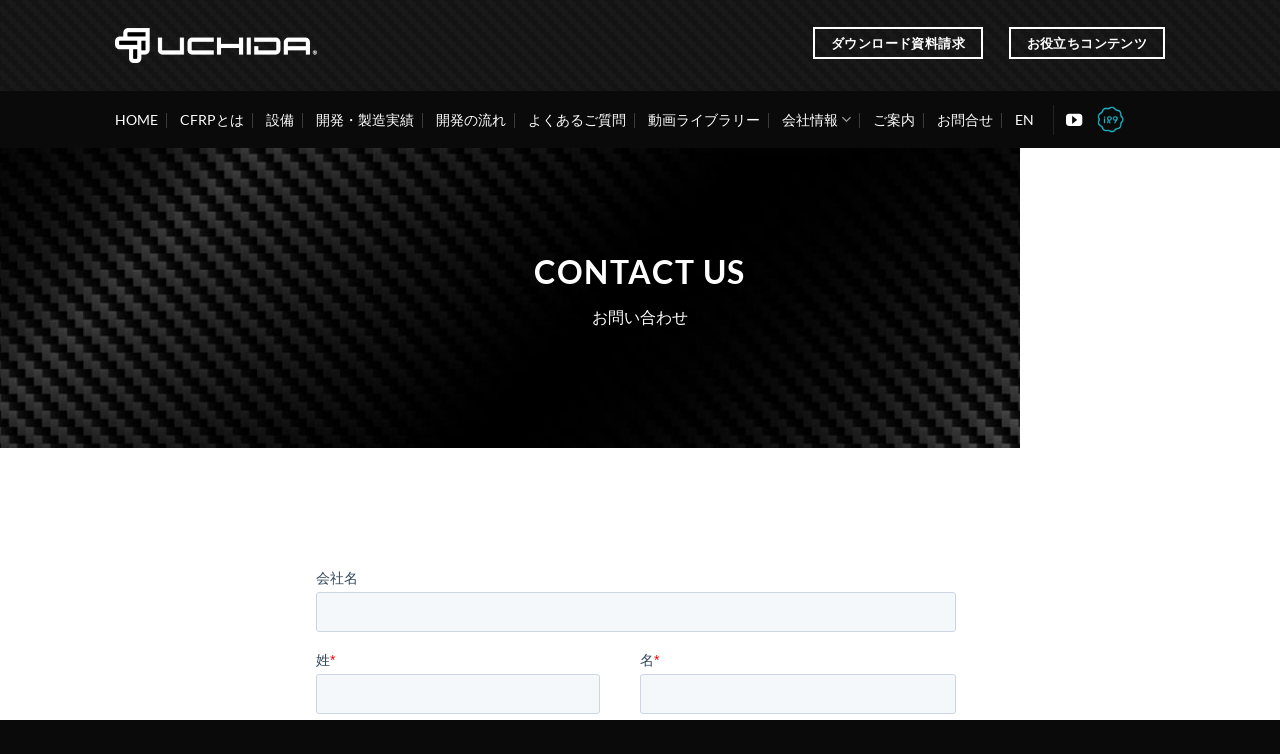

--- FILE ---
content_type: text/html; charset=UTF-8
request_url: https://uchida-k.co.jp/contact/
body_size: 16071
content:
<!DOCTYPE html>
<html dir="ltr" lang="ja" prefix="og: https://ogp.me/ns#" class="loading-site no-js">
<head>
	<meta charset="UTF-8" />
	<link rel="profile" href="http://gmpg.org/xfn/11" />
	<link rel="pingback" href="https://uchida-k.co.jp/wp/jp/xmlrpc.php" />

	<script>(function(html){html.className = html.className.replace(/\bno-js\b/,'js')})(document.documentElement);</script>
<title>お問合せ | 株式会社UCHIDA</title>
	<style>img:is([sizes="auto" i], [sizes^="auto," i]) { contain-intrinsic-size: 3000px 1500px }</style>
	
		<!-- All in One SEO 4.9.3 - aioseo.com -->
	<meta name="robots" content="max-image-preview:large" />
	<meta name="google-site-verification" content="gyawPto8Bc4obP47AEBF5clUIN8dqfVejIWQkmlgCNo" />
	<link rel="canonical" href="https://uchida-k.co.jp/contact/" />
	<meta name="generator" content="All in One SEO (AIOSEO) 4.9.3" />
		<meta property="og:locale" content="ja_JP" />
		<meta property="og:site_name" content="株式会社UCHIDA" />
		<meta property="og:type" content="article" />
		<meta property="og:title" content="お問合せ | 株式会社UCHIDA" />
		<meta property="og:url" content="https://uchida-k.co.jp/contact/" />
		<meta property="og:image" content="https://uchida-k.co.jp/wp/jp/wp-content/themes/uchida2018/images/logo_ogp.png" />
		<meta property="og:image:secure_url" content="https://uchida-k.co.jp/wp/jp/wp-content/themes/uchida2018/images/logo_ogp.png" />
		<meta property="article:published_time" content="2023-06-20T04:36:41+00:00" />
		<meta property="article:modified_time" content="2023-10-01T00:10:31+00:00" />
		<meta name="twitter:card" content="summary" />
		<meta name="twitter:title" content="お問合せ | 株式会社UCHIDA" />
		<meta name="twitter:image" content="https://uchida-k.co.jp/wp/jp/wp-content/themes/uchida2018/images/logo_ogp.png" />
		<script type="application/ld+json" class="aioseo-schema">
			{"@context":"https:\/\/schema.org","@graph":[{"@type":"BreadcrumbList","@id":"https:\/\/uchida-k.co.jp\/contact\/#breadcrumblist","itemListElement":[{"@type":"ListItem","@id":"https:\/\/uchida-k.co.jp#listItem","position":1,"name":"\u30db\u30fc\u30e0","item":"https:\/\/uchida-k.co.jp","nextItem":{"@type":"ListItem","@id":"https:\/\/uchida-k.co.jp\/contact\/#listItem","name":"\u304a\u554f\u5408\u305b"}},{"@type":"ListItem","@id":"https:\/\/uchida-k.co.jp\/contact\/#listItem","position":2,"name":"\u304a\u554f\u5408\u305b","previousItem":{"@type":"ListItem","@id":"https:\/\/uchida-k.co.jp#listItem","name":"\u30db\u30fc\u30e0"}}]},{"@type":"Organization","@id":"https:\/\/uchida-k.co.jp\/#organization","name":"\u682a\u5f0f\u4f1a\u793eUCHIDA","description":"CFRP\u306e\u30b3\u30f3\u30dd\u30b8\u30c3\u30c8\u306e\u8a66\u4f5c\u54c1\u958b\u767a\u306a\u3089UCHIDA","url":"https:\/\/uchida-k.co.jp\/"},{"@type":"WebPage","@id":"https:\/\/uchida-k.co.jp\/contact\/#webpage","url":"https:\/\/uchida-k.co.jp\/contact\/","name":"\u304a\u554f\u5408\u305b | \u682a\u5f0f\u4f1a\u793eUCHIDA","inLanguage":"ja","isPartOf":{"@id":"https:\/\/uchida-k.co.jp\/#website"},"breadcrumb":{"@id":"https:\/\/uchida-k.co.jp\/contact\/#breadcrumblist"},"datePublished":"2023-06-20T13:36:41+09:00","dateModified":"2023-10-01T09:10:31+09:00"},{"@type":"WebSite","@id":"https:\/\/uchida-k.co.jp\/#website","url":"https:\/\/uchida-k.co.jp\/","name":"\u682a\u5f0f\u4f1a\u793eUCHIDA","description":"CFRP\u306e\u30b3\u30f3\u30dd\u30b8\u30c3\u30c8\u306e\u8a66\u4f5c\u54c1\u958b\u767a\u306a\u3089UCHIDA","inLanguage":"ja","publisher":{"@id":"https:\/\/uchida-k.co.jp\/#organization"}}]}
		</script>
		<!-- All in One SEO -->

<meta name="viewport" content="width=device-width, initial-scale=1" /><link rel='dns-prefetch' href='//js.hs-scripts.com' />
<link rel='prefetch' href='https://uchida-k.co.jp/wp/jp/wp-content/themes/flatsome/assets/js/flatsome.js?ver=e1ad26bd5672989785e1' />
<link rel='prefetch' href='https://uchida-k.co.jp/wp/jp/wp-content/themes/flatsome/assets/js/chunk.slider.js?ver=3.19.12' />
<link rel='prefetch' href='https://uchida-k.co.jp/wp/jp/wp-content/themes/flatsome/assets/js/chunk.popups.js?ver=3.19.12' />
<link rel='prefetch' href='https://uchida-k.co.jp/wp/jp/wp-content/themes/flatsome/assets/js/chunk.tooltips.js?ver=3.19.12' />
<link rel="alternate" type="application/rss+xml" title="株式会社UCHIDA &raquo; フィード" href="https://uchida-k.co.jp/feed/" />
<link rel="alternate" type="application/rss+xml" title="株式会社UCHIDA &raquo; コメントフィード" href="https://uchida-k.co.jp/comments/feed/" />
		<!-- This site uses the Google Analytics by MonsterInsights plugin v9.11.1 - Using Analytics tracking - https://www.monsterinsights.com/ -->
							<script src="//www.googletagmanager.com/gtag/js?id=G-F6EQ6LS7B1"  data-cfasync="false" data-wpfc-render="false" type="text/javascript" async></script>
			<script data-cfasync="false" data-wpfc-render="false" type="text/javascript">
				var mi_version = '9.11.1';
				var mi_track_user = true;
				var mi_no_track_reason = '';
								var MonsterInsightsDefaultLocations = {"page_location":"https:\/\/uchida-k.co.jp\/contact\/"};
								if ( typeof MonsterInsightsPrivacyGuardFilter === 'function' ) {
					var MonsterInsightsLocations = (typeof MonsterInsightsExcludeQuery === 'object') ? MonsterInsightsPrivacyGuardFilter( MonsterInsightsExcludeQuery ) : MonsterInsightsPrivacyGuardFilter( MonsterInsightsDefaultLocations );
				} else {
					var MonsterInsightsLocations = (typeof MonsterInsightsExcludeQuery === 'object') ? MonsterInsightsExcludeQuery : MonsterInsightsDefaultLocations;
				}

								var disableStrs = [
										'ga-disable-G-F6EQ6LS7B1',
									];

				/* Function to detect opted out users */
				function __gtagTrackerIsOptedOut() {
					for (var index = 0; index < disableStrs.length; index++) {
						if (document.cookie.indexOf(disableStrs[index] + '=true') > -1) {
							return true;
						}
					}

					return false;
				}

				/* Disable tracking if the opt-out cookie exists. */
				if (__gtagTrackerIsOptedOut()) {
					for (var index = 0; index < disableStrs.length; index++) {
						window[disableStrs[index]] = true;
					}
				}

				/* Opt-out function */
				function __gtagTrackerOptout() {
					for (var index = 0; index < disableStrs.length; index++) {
						document.cookie = disableStrs[index] + '=true; expires=Thu, 31 Dec 2099 23:59:59 UTC; path=/';
						window[disableStrs[index]] = true;
					}
				}

				if ('undefined' === typeof gaOptout) {
					function gaOptout() {
						__gtagTrackerOptout();
					}
				}
								window.dataLayer = window.dataLayer || [];

				window.MonsterInsightsDualTracker = {
					helpers: {},
					trackers: {},
				};
				if (mi_track_user) {
					function __gtagDataLayer() {
						dataLayer.push(arguments);
					}

					function __gtagTracker(type, name, parameters) {
						if (!parameters) {
							parameters = {};
						}

						if (parameters.send_to) {
							__gtagDataLayer.apply(null, arguments);
							return;
						}

						if (type === 'event') {
														parameters.send_to = monsterinsights_frontend.v4_id;
							var hookName = name;
							if (typeof parameters['event_category'] !== 'undefined') {
								hookName = parameters['event_category'] + ':' + name;
							}

							if (typeof MonsterInsightsDualTracker.trackers[hookName] !== 'undefined') {
								MonsterInsightsDualTracker.trackers[hookName](parameters);
							} else {
								__gtagDataLayer('event', name, parameters);
							}
							
						} else {
							__gtagDataLayer.apply(null, arguments);
						}
					}

					__gtagTracker('js', new Date());
					__gtagTracker('set', {
						'developer_id.dZGIzZG': true,
											});
					if ( MonsterInsightsLocations.page_location ) {
						__gtagTracker('set', MonsterInsightsLocations);
					}
										__gtagTracker('config', 'G-F6EQ6LS7B1', {"forceSSL":"true","link_attribution":"true"} );
										window.gtag = __gtagTracker;										(function () {
						/* https://developers.google.com/analytics/devguides/collection/analyticsjs/ */
						/* ga and __gaTracker compatibility shim. */
						var noopfn = function () {
							return null;
						};
						var newtracker = function () {
							return new Tracker();
						};
						var Tracker = function () {
							return null;
						};
						var p = Tracker.prototype;
						p.get = noopfn;
						p.set = noopfn;
						p.send = function () {
							var args = Array.prototype.slice.call(arguments);
							args.unshift('send');
							__gaTracker.apply(null, args);
						};
						var __gaTracker = function () {
							var len = arguments.length;
							if (len === 0) {
								return;
							}
							var f = arguments[len - 1];
							if (typeof f !== 'object' || f === null || typeof f.hitCallback !== 'function') {
								if ('send' === arguments[0]) {
									var hitConverted, hitObject = false, action;
									if ('event' === arguments[1]) {
										if ('undefined' !== typeof arguments[3]) {
											hitObject = {
												'eventAction': arguments[3],
												'eventCategory': arguments[2],
												'eventLabel': arguments[4],
												'value': arguments[5] ? arguments[5] : 1,
											}
										}
									}
									if ('pageview' === arguments[1]) {
										if ('undefined' !== typeof arguments[2]) {
											hitObject = {
												'eventAction': 'page_view',
												'page_path': arguments[2],
											}
										}
									}
									if (typeof arguments[2] === 'object') {
										hitObject = arguments[2];
									}
									if (typeof arguments[5] === 'object') {
										Object.assign(hitObject, arguments[5]);
									}
									if ('undefined' !== typeof arguments[1].hitType) {
										hitObject = arguments[1];
										if ('pageview' === hitObject.hitType) {
											hitObject.eventAction = 'page_view';
										}
									}
									if (hitObject) {
										action = 'timing' === arguments[1].hitType ? 'timing_complete' : hitObject.eventAction;
										hitConverted = mapArgs(hitObject);
										__gtagTracker('event', action, hitConverted);
									}
								}
								return;
							}

							function mapArgs(args) {
								var arg, hit = {};
								var gaMap = {
									'eventCategory': 'event_category',
									'eventAction': 'event_action',
									'eventLabel': 'event_label',
									'eventValue': 'event_value',
									'nonInteraction': 'non_interaction',
									'timingCategory': 'event_category',
									'timingVar': 'name',
									'timingValue': 'value',
									'timingLabel': 'event_label',
									'page': 'page_path',
									'location': 'page_location',
									'title': 'page_title',
									'referrer' : 'page_referrer',
								};
								for (arg in args) {
																		if (!(!args.hasOwnProperty(arg) || !gaMap.hasOwnProperty(arg))) {
										hit[gaMap[arg]] = args[arg];
									} else {
										hit[arg] = args[arg];
									}
								}
								return hit;
							}

							try {
								f.hitCallback();
							} catch (ex) {
							}
						};
						__gaTracker.create = newtracker;
						__gaTracker.getByName = newtracker;
						__gaTracker.getAll = function () {
							return [];
						};
						__gaTracker.remove = noopfn;
						__gaTracker.loaded = true;
						window['__gaTracker'] = __gaTracker;
					})();
									} else {
										console.log("");
					(function () {
						function __gtagTracker() {
							return null;
						}

						window['__gtagTracker'] = __gtagTracker;
						window['gtag'] = __gtagTracker;
					})();
									}
			</script>
							<!-- / Google Analytics by MonsterInsights -->
		<script type="text/javascript">
/* <![CDATA[ */
window._wpemojiSettings = {"baseUrl":"https:\/\/s.w.org\/images\/core\/emoji\/16.0.1\/72x72\/","ext":".png","svgUrl":"https:\/\/s.w.org\/images\/core\/emoji\/16.0.1\/svg\/","svgExt":".svg","source":{"concatemoji":"https:\/\/uchida-k.co.jp\/wp\/jp\/wp-includes\/js\/wp-emoji-release.min.js?ver=6.8.3"}};
/*! This file is auto-generated */
!function(s,n){var o,i,e;function c(e){try{var t={supportTests:e,timestamp:(new Date).valueOf()};sessionStorage.setItem(o,JSON.stringify(t))}catch(e){}}function p(e,t,n){e.clearRect(0,0,e.canvas.width,e.canvas.height),e.fillText(t,0,0);var t=new Uint32Array(e.getImageData(0,0,e.canvas.width,e.canvas.height).data),a=(e.clearRect(0,0,e.canvas.width,e.canvas.height),e.fillText(n,0,0),new Uint32Array(e.getImageData(0,0,e.canvas.width,e.canvas.height).data));return t.every(function(e,t){return e===a[t]})}function u(e,t){e.clearRect(0,0,e.canvas.width,e.canvas.height),e.fillText(t,0,0);for(var n=e.getImageData(16,16,1,1),a=0;a<n.data.length;a++)if(0!==n.data[a])return!1;return!0}function f(e,t,n,a){switch(t){case"flag":return n(e,"\ud83c\udff3\ufe0f\u200d\u26a7\ufe0f","\ud83c\udff3\ufe0f\u200b\u26a7\ufe0f")?!1:!n(e,"\ud83c\udde8\ud83c\uddf6","\ud83c\udde8\u200b\ud83c\uddf6")&&!n(e,"\ud83c\udff4\udb40\udc67\udb40\udc62\udb40\udc65\udb40\udc6e\udb40\udc67\udb40\udc7f","\ud83c\udff4\u200b\udb40\udc67\u200b\udb40\udc62\u200b\udb40\udc65\u200b\udb40\udc6e\u200b\udb40\udc67\u200b\udb40\udc7f");case"emoji":return!a(e,"\ud83e\udedf")}return!1}function g(e,t,n,a){var r="undefined"!=typeof WorkerGlobalScope&&self instanceof WorkerGlobalScope?new OffscreenCanvas(300,150):s.createElement("canvas"),o=r.getContext("2d",{willReadFrequently:!0}),i=(o.textBaseline="top",o.font="600 32px Arial",{});return e.forEach(function(e){i[e]=t(o,e,n,a)}),i}function t(e){var t=s.createElement("script");t.src=e,t.defer=!0,s.head.appendChild(t)}"undefined"!=typeof Promise&&(o="wpEmojiSettingsSupports",i=["flag","emoji"],n.supports={everything:!0,everythingExceptFlag:!0},e=new Promise(function(e){s.addEventListener("DOMContentLoaded",e,{once:!0})}),new Promise(function(t){var n=function(){try{var e=JSON.parse(sessionStorage.getItem(o));if("object"==typeof e&&"number"==typeof e.timestamp&&(new Date).valueOf()<e.timestamp+604800&&"object"==typeof e.supportTests)return e.supportTests}catch(e){}return null}();if(!n){if("undefined"!=typeof Worker&&"undefined"!=typeof OffscreenCanvas&&"undefined"!=typeof URL&&URL.createObjectURL&&"undefined"!=typeof Blob)try{var e="postMessage("+g.toString()+"("+[JSON.stringify(i),f.toString(),p.toString(),u.toString()].join(",")+"));",a=new Blob([e],{type:"text/javascript"}),r=new Worker(URL.createObjectURL(a),{name:"wpTestEmojiSupports"});return void(r.onmessage=function(e){c(n=e.data),r.terminate(),t(n)})}catch(e){}c(n=g(i,f,p,u))}t(n)}).then(function(e){for(var t in e)n.supports[t]=e[t],n.supports.everything=n.supports.everything&&n.supports[t],"flag"!==t&&(n.supports.everythingExceptFlag=n.supports.everythingExceptFlag&&n.supports[t]);n.supports.everythingExceptFlag=n.supports.everythingExceptFlag&&!n.supports.flag,n.DOMReady=!1,n.readyCallback=function(){n.DOMReady=!0}}).then(function(){return e}).then(function(){var e;n.supports.everything||(n.readyCallback(),(e=n.source||{}).concatemoji?t(e.concatemoji):e.wpemoji&&e.twemoji&&(t(e.twemoji),t(e.wpemoji)))}))}((window,document),window._wpemojiSettings);
/* ]]> */
</script>
<style id='wp-emoji-styles-inline-css' type='text/css'>

	img.wp-smiley, img.emoji {
		display: inline !important;
		border: none !important;
		box-shadow: none !important;
		height: 1em !important;
		width: 1em !important;
		margin: 0 0.07em !important;
		vertical-align: -0.1em !important;
		background: none !important;
		padding: 0 !important;
	}
</style>
<style id='wp-block-library-inline-css' type='text/css'>
:root{--wp-admin-theme-color:#007cba;--wp-admin-theme-color--rgb:0,124,186;--wp-admin-theme-color-darker-10:#006ba1;--wp-admin-theme-color-darker-10--rgb:0,107,161;--wp-admin-theme-color-darker-20:#005a87;--wp-admin-theme-color-darker-20--rgb:0,90,135;--wp-admin-border-width-focus:2px;--wp-block-synced-color:#7a00df;--wp-block-synced-color--rgb:122,0,223;--wp-bound-block-color:var(--wp-block-synced-color)}@media (min-resolution:192dpi){:root{--wp-admin-border-width-focus:1.5px}}.wp-element-button{cursor:pointer}:root{--wp--preset--font-size--normal:16px;--wp--preset--font-size--huge:42px}:root .has-very-light-gray-background-color{background-color:#eee}:root .has-very-dark-gray-background-color{background-color:#313131}:root .has-very-light-gray-color{color:#eee}:root .has-very-dark-gray-color{color:#313131}:root .has-vivid-green-cyan-to-vivid-cyan-blue-gradient-background{background:linear-gradient(135deg,#00d084,#0693e3)}:root .has-purple-crush-gradient-background{background:linear-gradient(135deg,#34e2e4,#4721fb 50%,#ab1dfe)}:root .has-hazy-dawn-gradient-background{background:linear-gradient(135deg,#faaca8,#dad0ec)}:root .has-subdued-olive-gradient-background{background:linear-gradient(135deg,#fafae1,#67a671)}:root .has-atomic-cream-gradient-background{background:linear-gradient(135deg,#fdd79a,#004a59)}:root .has-nightshade-gradient-background{background:linear-gradient(135deg,#330968,#31cdcf)}:root .has-midnight-gradient-background{background:linear-gradient(135deg,#020381,#2874fc)}.has-regular-font-size{font-size:1em}.has-larger-font-size{font-size:2.625em}.has-normal-font-size{font-size:var(--wp--preset--font-size--normal)}.has-huge-font-size{font-size:var(--wp--preset--font-size--huge)}.has-text-align-center{text-align:center}.has-text-align-left{text-align:left}.has-text-align-right{text-align:right}#end-resizable-editor-section{display:none}.aligncenter{clear:both}.items-justified-left{justify-content:flex-start}.items-justified-center{justify-content:center}.items-justified-right{justify-content:flex-end}.items-justified-space-between{justify-content:space-between}.screen-reader-text{border:0;clip-path:inset(50%);height:1px;margin:-1px;overflow:hidden;padding:0;position:absolute;width:1px;word-wrap:normal!important}.screen-reader-text:focus{background-color:#ddd;clip-path:none;color:#444;display:block;font-size:1em;height:auto;left:5px;line-height:normal;padding:15px 23px 14px;text-decoration:none;top:5px;width:auto;z-index:100000}html :where(.has-border-color){border-style:solid}html :where([style*=border-top-color]){border-top-style:solid}html :where([style*=border-right-color]){border-right-style:solid}html :where([style*=border-bottom-color]){border-bottom-style:solid}html :where([style*=border-left-color]){border-left-style:solid}html :where([style*=border-width]){border-style:solid}html :where([style*=border-top-width]){border-top-style:solid}html :where([style*=border-right-width]){border-right-style:solid}html :where([style*=border-bottom-width]){border-bottom-style:solid}html :where([style*=border-left-width]){border-left-style:solid}html :where(img[class*=wp-image-]){height:auto;max-width:100%}:where(figure){margin:0 0 1em}html :where(.is-position-sticky){--wp-admin--admin-bar--position-offset:var(--wp-admin--admin-bar--height,0px)}@media screen and (max-width:600px){html :where(.is-position-sticky){--wp-admin--admin-bar--position-offset:0px}}
</style>
<link rel='stylesheet' id='flatsome-main-css' href='https://uchida-k.co.jp/wp/jp/wp-content/themes/flatsome/assets/css/flatsome.css?ver=3.19.12' type='text/css' media='all' />
<style id='flatsome-main-inline-css' type='text/css'>
@font-face {
				font-family: "fl-icons";
				font-display: block;
				src: url(https://uchida-k.co.jp/wp/jp/wp-content/themes/flatsome/assets/css/icons/fl-icons.eot?v=3.19.12);
				src:
					url(https://uchida-k.co.jp/wp/jp/wp-content/themes/flatsome/assets/css/icons/fl-icons.eot#iefix?v=3.19.12) format("embedded-opentype"),
					url(https://uchida-k.co.jp/wp/jp/wp-content/themes/flatsome/assets/css/icons/fl-icons.woff2?v=3.19.12) format("woff2"),
					url(https://uchida-k.co.jp/wp/jp/wp-content/themes/flatsome/assets/css/icons/fl-icons.ttf?v=3.19.12) format("truetype"),
					url(https://uchida-k.co.jp/wp/jp/wp-content/themes/flatsome/assets/css/icons/fl-icons.woff?v=3.19.12) format("woff"),
					url(https://uchida-k.co.jp/wp/jp/wp-content/themes/flatsome/assets/css/icons/fl-icons.svg?v=3.19.12#fl-icons) format("svg");
			}
</style>
<link rel='stylesheet' id='flatsome-style-css' href='https://uchida-k.co.jp/wp/jp/wp-content/themes/flatsome-child/style.css?ver=3.0' type='text/css' media='all' />
<script type="text/javascript" src="https://uchida-k.co.jp/wp/jp/wp-includes/js/jquery/jquery.min.js?ver=3.7.1" id="jquery-core-js"></script>
<script type="text/javascript" src="https://uchida-k.co.jp/wp/jp/wp-includes/js/jquery/jquery-migrate.min.js?ver=3.4.1" id="jquery-migrate-js"></script>
<script type="text/javascript" src="https://uchida-k.co.jp/wp/jp/wp-content/plugins/google-analytics-for-wordpress/assets/js/frontend-gtag.min.js?ver=9.11.1" id="monsterinsights-frontend-script-js" async="async" data-wp-strategy="async"></script>
<script data-cfasync="false" data-wpfc-render="false" type="text/javascript" id='monsterinsights-frontend-script-js-extra'>/* <![CDATA[ */
var monsterinsights_frontend = {"js_events_tracking":"true","download_extensions":"doc,pdf,ppt,zip,xls,docx,pptx,xlsx","inbound_paths":"[{\"path\":\"\\\/go\\\/\",\"label\":\"affiliate\"},{\"path\":\"\\\/recommend\\\/\",\"label\":\"affiliate\"}]","home_url":"https:\/\/uchida-k.co.jp","hash_tracking":"false","v4_id":"G-F6EQ6LS7B1"};/* ]]> */
</script>
<link rel="https://api.w.org/" href="https://uchida-k.co.jp/wp-json/" /><link rel="alternate" title="JSON" type="application/json" href="https://uchida-k.co.jp/wp-json/wp/v2/pages/4241" /><link rel="EditURI" type="application/rsd+xml" title="RSD" href="https://uchida-k.co.jp/wp/jp/xmlrpc.php?rsd" />
<meta name="generator" content="WordPress 6.8.3" />
<link rel='shortlink' href='https://uchida-k.co.jp/?p=4241' />
<link rel="alternate" title="oEmbed (JSON)" type="application/json+oembed" href="https://uchida-k.co.jp/wp-json/oembed/1.0/embed?url=https%3A%2F%2Fuchida-k.co.jp%2Fcontact%2F" />
<link rel="alternate" title="oEmbed (XML)" type="text/xml+oembed" href="https://uchida-k.co.jp/wp-json/oembed/1.0/embed?url=https%3A%2F%2Fuchida-k.co.jp%2Fcontact%2F&#038;format=xml" />
			<!-- DO NOT COPY THIS SNIPPET! Start of Page Analytics Tracking for HubSpot WordPress plugin v11.3.37-->
			<script class="hsq-set-content-id" data-content-id="standard-page">
				var _hsq = _hsq || [];
				_hsq.push(["setContentType", "standard-page"]);
			</script>
			<!-- DO NOT COPY THIS SNIPPET! End of Page Analytics Tracking for HubSpot WordPress plugin -->
				<style type="text/css">
		/*<!-- rtoc -->*/
		.rtoc-mokuji-content {
			background-color: #ffffff;
		}

		.rtoc-mokuji-content.frame1 {
			border: 1px solid #555555;
		}

		.rtoc-mokuji-content #rtoc-mokuji-title {
			color: #333333;
		}

		.rtoc-mokuji-content .rtoc-mokuji li>a {
			color: #333333;
		}

		.rtoc-mokuji-content .mokuji_ul.level-1>.rtoc-item::before {
			background-color: #333333 !important;
		}

		.rtoc-mokuji-content .mokuji_ul.level-2>.rtoc-item::before {
			background-color: #bfbfbf !important;
		}

		.rtoc-mokuji-content.frame2::before,
		.rtoc-mokuji-content.frame3,
		.rtoc-mokuji-content.frame4,
		.rtoc-mokuji-content.frame5 {
			border-color: #555555 !important;
		}

		.rtoc-mokuji-content.frame5::before,
		.rtoc-mokuji-content.frame5::after {
			background-color: #555555;
		}

		.widget_block #rtoc-mokuji-widget-wrapper .rtoc-mokuji.level-1 .rtoc-item.rtoc-current:after,
		.widget #rtoc-mokuji-widget-wrapper .rtoc-mokuji.level-1 .rtoc-item.rtoc-current:after,
		#scrollad #rtoc-mokuji-widget-wrapper .rtoc-mokuji.level-1 .rtoc-item.rtoc-current:after,
		#sideBarTracking #rtoc-mokuji-widget-wrapper .rtoc-mokuji.level-1 .rtoc-item.rtoc-current:after {
			background-color: #333333 !important;
		}

		.cls-1,
		.cls-2 {
			stroke: #555555;
		}

		.rtoc-mokuji-content .decimal_ol.level-2>.rtoc-item::before,
		.rtoc-mokuji-content .mokuji_ol.level-2>.rtoc-item::before,
		.rtoc-mokuji-content .decimal_ol.level-2>.rtoc-item::after,
		.rtoc-mokuji-content .decimal_ol.level-2>.rtoc-item::after {
			color: #bfbfbf;
			background-color: #bfbfbf;
		}

		.rtoc-mokuji-content .rtoc-mokuji.level-1>.rtoc-item::before {
			color: #333333;
		}

		.rtoc-mokuji-content .decimal_ol>.rtoc-item::after {
			background-color: #333333;
		}

		.rtoc-mokuji-content .decimal_ol>.rtoc-item::before {
			color: #333333;
		}

		/*rtoc_return*/
		#rtoc_return a::before {
			background-image: url(https://uchida-k.co.jp/wp/jp/wp-content/plugins/rich-table-of-content/include/../img/rtoc_return.png);
		}

		#rtoc_return a {
			background-color: #333333 !important;
		}

		/* アクセントポイント */
		.rtoc-mokuji-content .level-1>.rtoc-item #rtocAC.accent-point::after {
			background-color: #333333;
		}

		.rtoc-mokuji-content .level-2>.rtoc-item #rtocAC.accent-point::after {
			background-color: #bfbfbf;
		}
		.rtoc-mokuji-content.frame6,
		.rtoc-mokuji-content.frame7::before,
		.rtoc-mokuji-content.frame8::before {
			border-color: #555555;
		}

		.rtoc-mokuji-content.frame6 #rtoc-mokuji-title,
		.rtoc-mokuji-content.frame7 #rtoc-mokuji-title::after {
			background-color: #555555;
		}

		#rtoc-mokuji-wrapper.rtoc-mokuji-content.rtoc_h2_timeline .mokuji_ol.level-1>.rtoc-item::after,
		#rtoc-mokuji-wrapper.rtoc-mokuji-content.rtoc_h2_timeline .level-1.decimal_ol>.rtoc-item::after,
		#rtoc-mokuji-wrapper.rtoc-mokuji-content.rtoc_h3_timeline .mokuji_ol.level-2>.rtoc-item::after,
		#rtoc-mokuji-wrapper.rtoc-mokuji-content.rtoc_h3_timeline .mokuji_ol.level-2>.rtoc-item::after,
		.rtoc-mokuji-content.frame7 #rtoc-mokuji-title span::after {
			background-color: #333333;
		}

		.widget #rtoc-mokuji-wrapper.rtoc-mokuji-content.frame6 #rtoc-mokuji-title {
			color: #333333;
			background-color: #ffffff;
		}
	</style>
	<style id="custom-css" type="text/css">:root {--primary-color: #0a0a0a;--fs-color-primary: #0a0a0a;--fs-color-secondary: #e5e5e5;--fs-color-success: #7a9c59;--fs-color-alert: #ffffff;--fs-experimental-link-color: #334862;--fs-experimental-link-color-hover: #111;}.tooltipster-base {--tooltip-color: #fff;--tooltip-bg-color: #000;}.off-canvas-right .mfp-content, .off-canvas-left .mfp-content {--drawer-width: 300px;}.header-main{height: 91px}#logo img{max-height: 91px}#logo{width:202px;}.header-bottom{min-height: 20px}.header-top{min-height: 20px}.transparent .header-main{height: 30px}.transparent #logo img{max-height: 30px}.has-transparent + .page-title:first-of-type,.has-transparent + #main > .page-title,.has-transparent + #main > div > .page-title,.has-transparent + #main .page-header-wrapper:first-of-type .page-title{padding-top: 80px;}.header.show-on-scroll,.stuck .header-main{height:70px!important}.stuck #logo img{max-height: 70px!important}.header-bg-color {background-color: rgba(0,0,0,0.9)}.header-bg-image {background-image: url('https://uchida-k.co.jp/wp/jp/wp-content/uploads/2023/05/contbg-1.png');}.header-bg-image {background-repeat: repeat;}.header-bottom {background-color: #0a0a0a}.top-bar-nav > li > a{line-height: 16px }.header-main .nav > li > a{line-height: 80px }.stuck .header-main .nav > li > a{line-height: 50px }.header-bottom-nav > li > a{line-height: 37px }@media (max-width: 549px) {.header-main{height: 70px}#logo img{max-height: 70px}}.main-menu-overlay{background-color: #0a0a0a}.nav-dropdown{font-size:106%}.nav-dropdown-has-arrow li.has-dropdown:after{border-bottom-color: #232323;}.nav .nav-dropdown{background-color: #232323}.header-top{background-color:rgba(94,94,94,0.42)!important;}body{color: #0a0a0a}body{font-family: Lato, sans-serif;}body {font-weight: 400;font-style: normal;}.nav > li > a {font-family: Lato, sans-serif;}.mobile-sidebar-levels-2 .nav > li > ul > li > a {font-family: Lato, sans-serif;}.nav > li > a,.mobile-sidebar-levels-2 .nav > li > ul > li > a {font-weight: 700;font-style: normal;}h1,h2,h3,h4,h5,h6,.heading-font, .off-canvas-center .nav-sidebar.nav-vertical > li > a{font-family: Lato, sans-serif;}h1,h2,h3,h4,h5,h6,.heading-font,.banner h1,.banner h2 {font-weight: 700;font-style: normal;}.alt-font{font-family: "Dancing Script", sans-serif;}.alt-font {font-weight: 400!important;font-style: normal!important;}.breadcrumbs{text-transform: none;}button,.button{text-transform: none;}.nav > li > a, .links > li > a{text-transform: none;}.section-title span{text-transform: none;}h3.widget-title,span.widget-title{text-transform: none;}.header:not(.transparent) .header-bottom-nav.nav > li > a:hover,.header:not(.transparent) .header-bottom-nav.nav > li.active > a,.header:not(.transparent) .header-bottom-nav.nav > li.current > a,.header:not(.transparent) .header-bottom-nav.nav > li > a.active,.header:not(.transparent) .header-bottom-nav.nav > li > a.current{color: rgba(255,255,255,0.83);}.header-bottom-nav.nav-line-bottom > li > a:before,.header-bottom-nav.nav-line-grow > li > a:before,.header-bottom-nav.nav-line > li > a:before,.header-bottom-nav.nav-box > li > a:hover,.header-bottom-nav.nav-box > li.active > a,.header-bottom-nav.nav-pills > li > a:hover,.header-bottom-nav.nav-pills > li.active > a{color:#FFF!important;background-color: rgba(255,255,255,0.83);}.footer-1{background-image: url('https://uchida-k.co.jp/wp/jp/wp-content/uploads/2023/05/contbg-1.png');}.footer-2{background-image: url('https://uchida-k.co.jp/wp/jp/wp-content/uploads/2023/05/contbg-1.png');}.footer-1{background-color: #2d2d2d}.footer-2{background-color: #232323}.absolute-footer, html{background-color: #0a0a0a}.nav-vertical-fly-out > li + li {border-top-width: 1px; border-top-style: solid;}/* Custom CSS */body {color: #0a0a0a;　font-family: "游ゴシック体", YuGothic, "游ゴシック", "Yu Gothic";font-weight: 400;font-style: normal;}h1, h2, h3, h4, h5, h6, .heading-font, .off-canvas-center .nav-sidebar.nav-vertical > li > a {color: #0a0a0a;　font-family: "游ゴシック体", YuGothic, "游ゴシック", "Yu Gothic";font-weight: 400;font-style: normal;}.nav > li > a {font-weight: 500;　font-family: "游ゴシック体", YuGothic, "游ゴシック", "Yu Gothic";color: white;font-style: normal;}.nav-top-link {color: white !important;}.flex-col .button, .flex-col button, .flex-col input {margin-bottom: 5px;}.header-button-1 .header-button a {border-color: #fff;color: #000;}.header-button-1 .header-button a:hover {border-color: #fff;color: #000;}.header-button-1 .header-button a:hover span {color: #000;}.text.ts h3 {font-family: serif;}table {width: 100%;border-collapse: collapse;border: none;}table td {border: none;}tr {height: 100px; /* 行の高さを100pxに設定 */}table tr:first-child td {border-top: none;}table tr:last-child td {border-bottom: none;}table tr td:first-child {border-left: none;}table tr td:last-child {border-right: none;}table tr:first-child td,table tr:last-child td,table tr td:first-child,table tr td:last-child {border: none;}td:first-child {width: 30%;}td:last-child {width: 70%;}.text.tsbgw p {font-family: serif;padding: 20px;}.box-overlay.dark .box-text, .box-shade.dark .box-text {text-shadow: none;font-weight:500;}.box-text p {white-space: pre-line;}.mfp-title {font-size:14px;}@media screen and (min-width: 768px){.brsm {display: none; }}.cat-label {background-color: white; /* 背景色を白に設定 */color: black; /* 文字色を黒に設定 */padding-top: 0px; /* パディングを10ピクセルに設定 */padding-right: 10px; /* パディングを10ピクセルに設定 */padding-bottom: 15px; /* パディングを10ピクセルに設定 */padding-left: 10px; /* パディングを10ピクセルに設定 */text-transform: uppercase; /* 文字を大文字に変換 */}.dark p {color: black; /* 文字色を黒に設定 */　font-family: "游ゴシック体", YuGothic, "游ゴシック", "Yu Gothic !important";}.op-7 {opacity: 1;}p.cat-label.tag-label.is-xxsmall.op-7.uppercase {margin-bottom:15px;}.entry-content.single-page h2{font-size: 17px;padding: 0.5em;color: #494949;background: #80808014;border-left: solid 10px black;margin-bottom: 15px;font-weight: 600;line-height: 1.4;}.entry-content.single-page h3{font-size: 17px;padding-top: 0.6em;padding-bottom: 0.5em;padding-left: 0.6em;padding-lright: 0.6em;color: #010101;background: #80808014;border-bottom: solid 3px black;font-weight: 600;line-height: 1.4;margin-top: 30px;}.entry-content.single-page h4{font-size: 17px;padding-top: 0.6em;padding-bottom: 0.5em;padding-left: 0.6em;padding-lright: 0.6em;color: #010101;background: #80808014;border-bottom: solid 1px black;font-weight: 600;line-height: 1.4;margin-top: 30px;}.entry-content.single-page a{font-size: 16px !important;color: blue !important;}.entry-content.single-page p{line-height: 1.8;}.entry-content {padding-top: 0;}.entry-header-text {padding: 0;}.snd-acc {color:white;}a.plain {color: inherit;transition: color .3s,opacity .3s,transform .3s;}.accordion-title.active {color: white;font-weight:400;} /* header button1 */.header-button-1 .header-button a {border-color: #fff;color: #000;}.header-button-1 .header-button a:hover {border-color: #fff;color: #fff;}.header-button-1 .header-button a:hover span {color: #fff;}.header-button-1 .header-button a.button.plain.is-outline.is-large:hover span {color: #ffffff !important;} /* header button2 */.header-button-2 .header-button a {border-color: #fff;color: #fff;}.header-button-2 .header-button a:hover {border-color: #fff;color: #fff;}.header-button-2 .header-button a:hover span {color: #fff;}.header-button-2 .header-button a.button.plain.is-outline.is-large:hover span {color: #ffffff !important;}p.cat-label.tag-label.is-xxsmall.op-7.uppercase {margin-bottom: 15px;background: #fff;font-family: "游ゴシック体", YuGothic, "游ゴシック", "Yu Gothic !important";font-weight: 600;}.entry-content.single-page a {font-size: 16px !important;color: black !important;font-weight: 500;font-family: "游ゴシック体", YuGothic, "游ゴシック", "Yu Gothic !important";}a.button.primary.kuro {color: white !important;}.social-icons i {min-width: 1em;margin-top: 5px;}/* Custom CSS Mobile */@media (max-width: 549px){table1 {width: 100%;}td:nth-child(1) {width: 20%;}td:nth-child(2) {width: 80%;}.text.ts h3 {font-family: serif;}.snbr {display: none; }}.label-new.menu-item > a:after{content:"New";}.label-hot.menu-item > a:after{content:"Hot";}.label-sale.menu-item > a:after{content:"Sale";}.label-popular.menu-item > a:after{content:"人気";}</style><style id="kirki-inline-styles">/* latin-ext */
@font-face {
  font-family: 'Lato';
  font-style: normal;
  font-weight: 400;
  font-display: swap;
  src: url(https://uchida-k.co.jp/wp/jp/wp-content/fonts/lato/S6uyw4BMUTPHjxAwXjeu.woff2) format('woff2');
  unicode-range: U+0100-02BA, U+02BD-02C5, U+02C7-02CC, U+02CE-02D7, U+02DD-02FF, U+0304, U+0308, U+0329, U+1D00-1DBF, U+1E00-1E9F, U+1EF2-1EFF, U+2020, U+20A0-20AB, U+20AD-20C0, U+2113, U+2C60-2C7F, U+A720-A7FF;
}
/* latin */
@font-face {
  font-family: 'Lato';
  font-style: normal;
  font-weight: 400;
  font-display: swap;
  src: url(https://uchida-k.co.jp/wp/jp/wp-content/fonts/lato/S6uyw4BMUTPHjx4wXg.woff2) format('woff2');
  unicode-range: U+0000-00FF, U+0131, U+0152-0153, U+02BB-02BC, U+02C6, U+02DA, U+02DC, U+0304, U+0308, U+0329, U+2000-206F, U+20AC, U+2122, U+2191, U+2193, U+2212, U+2215, U+FEFF, U+FFFD;
}
/* latin-ext */
@font-face {
  font-family: 'Lato';
  font-style: normal;
  font-weight: 700;
  font-display: swap;
  src: url(https://uchida-k.co.jp/wp/jp/wp-content/fonts/lato/S6u9w4BMUTPHh6UVSwaPGR_p.woff2) format('woff2');
  unicode-range: U+0100-02BA, U+02BD-02C5, U+02C7-02CC, U+02CE-02D7, U+02DD-02FF, U+0304, U+0308, U+0329, U+1D00-1DBF, U+1E00-1E9F, U+1EF2-1EFF, U+2020, U+20A0-20AB, U+20AD-20C0, U+2113, U+2C60-2C7F, U+A720-A7FF;
}
/* latin */
@font-face {
  font-family: 'Lato';
  font-style: normal;
  font-weight: 700;
  font-display: swap;
  src: url(https://uchida-k.co.jp/wp/jp/wp-content/fonts/lato/S6u9w4BMUTPHh6UVSwiPGQ.woff2) format('woff2');
  unicode-range: U+0000-00FF, U+0131, U+0152-0153, U+02BB-02BC, U+02C6, U+02DA, U+02DC, U+0304, U+0308, U+0329, U+2000-206F, U+20AC, U+2122, U+2191, U+2193, U+2212, U+2215, U+FEFF, U+FFFD;
}/* vietnamese */
@font-face {
  font-family: 'Dancing Script';
  font-style: normal;
  font-weight: 400;
  font-display: swap;
  src: url(https://uchida-k.co.jp/wp/jp/wp-content/fonts/dancing-script/If2cXTr6YS-zF4S-kcSWSVi_sxjsohD9F50Ruu7BMSo3Rep8ltA.woff2) format('woff2');
  unicode-range: U+0102-0103, U+0110-0111, U+0128-0129, U+0168-0169, U+01A0-01A1, U+01AF-01B0, U+0300-0301, U+0303-0304, U+0308-0309, U+0323, U+0329, U+1EA0-1EF9, U+20AB;
}
/* latin-ext */
@font-face {
  font-family: 'Dancing Script';
  font-style: normal;
  font-weight: 400;
  font-display: swap;
  src: url(https://uchida-k.co.jp/wp/jp/wp-content/fonts/dancing-script/If2cXTr6YS-zF4S-kcSWSVi_sxjsohD9F50Ruu7BMSo3ROp8ltA.woff2) format('woff2');
  unicode-range: U+0100-02BA, U+02BD-02C5, U+02C7-02CC, U+02CE-02D7, U+02DD-02FF, U+0304, U+0308, U+0329, U+1D00-1DBF, U+1E00-1E9F, U+1EF2-1EFF, U+2020, U+20A0-20AB, U+20AD-20C0, U+2113, U+2C60-2C7F, U+A720-A7FF;
}
/* latin */
@font-face {
  font-family: 'Dancing Script';
  font-style: normal;
  font-weight: 400;
  font-display: swap;
  src: url(https://uchida-k.co.jp/wp/jp/wp-content/fonts/dancing-script/If2cXTr6YS-zF4S-kcSWSVi_sxjsohD9F50Ruu7BMSo3Sup8.woff2) format('woff2');
  unicode-range: U+0000-00FF, U+0131, U+0152-0153, U+02BB-02BC, U+02C6, U+02DA, U+02DC, U+0304, U+0308, U+0329, U+2000-206F, U+20AC, U+2122, U+2191, U+2193, U+2212, U+2215, U+FEFF, U+FFFD;
}</style></head>

<body class="wp-singular page-template page-template-page-blank page-template-page-blank-php page page-id-4241 wp-theme-flatsome wp-child-theme-flatsome-child lightbox">


<a class="skip-link screen-reader-text" href="#main">Skip to content</a>

<div id="wrapper">

	
	<header id="header" class="header ">
		<div class="header-wrapper">
			<div id="masthead" class="header-main hide-for-sticky nav-dark">
      <div class="header-inner flex-row container logo-left medium-logo-center" role="navigation">

          <!-- Logo -->
          <div id="logo" class="flex-col logo">
            
<!-- Header logo -->
<a href="https://uchida-k.co.jp/" title="株式会社UCHIDA - CFRPのコンポジットの試作品開発ならUCHIDA" rel="home">
		<img width="1020" height="172" src="https://uchida-k.co.jp/wp/jp/wp-content/uploads/2023/08/uchida-logo-fin_white-1400x236.png" class="header_logo header-logo" alt="株式会社UCHIDA"/><img  width="1020" height="172" src="https://uchida-k.co.jp/wp/jp/wp-content/uploads/2023/08/uchida-logo-fin_white-1400x236.png" class="header-logo-dark" alt="株式会社UCHIDA"/></a>
          </div>

          <!-- Mobile Left Elements -->
          <div class="flex-col show-for-medium flex-left">
            <ul class="mobile-nav nav nav-left ">
              <li class="nav-icon has-icon">
  		<a href="#" data-open="#main-menu" data-pos="left" data-bg="main-menu-overlay" data-color="dark" class="is-small" aria-label="Menu" aria-controls="main-menu" aria-expanded="false">

		  <i class="icon-menu" ></i>
		  		</a>
	</li>
            </ul>
          </div>

          <!-- Left Elements -->
          <div class="flex-col hide-for-medium flex-left
            flex-grow">
            <ul class="header-nav header-nav-main nav nav-left  nav-size-medium nav-spacing-xlarge nav-prompts-overlay" >
                          </ul>
          </div>

          <!-- Right Elements -->
          <div class="flex-col hide-for-medium flex-right">
            <ul class="header-nav header-nav-main nav nav-right  nav-size-medium nav-spacing-xlarge nav-prompts-overlay">
              <li class="html header-button-1">
	<div class="header-button">
		<a href="https://uchida-k.co.jp/dl-decks/" class="button plain is-outline"  >
		<span>ダウンロード資料請求</span>
	</a>
	</div>
</li>
<li class="html header-button-2">
	<div class="header-button">
		<a href="https://uchida-k.co.jp/category/uchidanews/" class="button plain is-outline"  >
		<span>お役立ちコンテンツ</span>
	</a>
	</div>
</li>
            </ul>
          </div>

          <!-- Mobile Right Elements -->
          <div class="flex-col show-for-medium flex-right">
            <ul class="mobile-nav nav nav-right ">
                          </ul>
          </div>

      </div>

            <div class="container"><div class="top-divider full-width"></div></div>
      </div>
<div id="wide-nav" class="header-bottom wide-nav hide-for-sticky nav-dark hide-for-medium">
    <div class="flex-row container">

                        <div class="flex-col hide-for-medium flex-left">
                <ul class="nav header-nav header-bottom-nav nav-left  nav-divided nav-size-medium nav-spacing-large">
                    <li id="menu-item-4181" class="menu-item menu-item-type-post_type menu-item-object-page menu-item-home menu-item-4181 menu-item-design-default"><a href="https://uchida-k.co.jp/" class="nav-top-link">HOME</a></li>
<li id="menu-item-4226" class="menu-item menu-item-type-post_type menu-item-object-page menu-item-4226 menu-item-design-default"><a href="https://uchida-k.co.jp/cfrp/" class="nav-top-link">CFRPとは</a></li>
<li id="menu-item-4218" class="menu-item menu-item-type-post_type menu-item-object-page menu-item-4218 menu-item-design-default"><a href="https://uchida-k.co.jp/equipment/" class="nav-top-link">設備</a></li>
<li id="menu-item-4221" class="menu-item menu-item-type-post_type menu-item-object-page menu-item-4221 menu-item-design-default"><a href="https://uchida-k.co.jp/cases-award/" class="nav-top-link">開発・製造実績</a></li>
<li id="menu-item-4184" class="menu-item menu-item-type-post_type menu-item-object-page menu-item-4184 menu-item-design-default"><a href="https://uchida-k.co.jp/projects/workflow/" class="nav-top-link">開発の流れ</a></li>
<li id="menu-item-5199" class="menu-item menu-item-type-post_type menu-item-object-page menu-item-5199 menu-item-design-default"><a href="https://uchida-k.co.jp/faq/" class="nav-top-link">よくあるご質問</a></li>
<li id="menu-item-5226" class="menu-item menu-item-type-post_type menu-item-object-page menu-item-5226 menu-item-design-default"><a href="https://uchida-k.co.jp/video/" class="nav-top-link">動画ライブラリー</a></li>
<li id="menu-item-4222" class="menu-item menu-item-type-custom menu-item-object-custom menu-item-has-children menu-item-4222 menu-item-design-default has-dropdown"><a class="nav-top-link" aria-expanded="false" aria-haspopup="menu">会社情報<i class="icon-angle-down" ></i></a>
<ul class="sub-menu nav-dropdown nav-dropdown-simple dark dropdown-uppercase">
	<li id="menu-item-4182" class="menu-item menu-item-type-post_type menu-item-object-page menu-item-4182"><a href="https://uchida-k.co.jp/aboutus/">会社概要</a></li>
	<li id="menu-item-4185" class="menu-item menu-item-type-post_type menu-item-object-page menu-item-4185"><a href="https://uchida-k.co.jp/recruit/">採用情報</a></li>
	<li id="menu-item-4183" class="menu-item menu-item-type-post_type menu-item-object-page menu-item-4183"><a href="https://uchida-k.co.jp/access/">アクセス</a></li>
	<li id="menu-item-6760" class="menu-item menu-item-type-post_type menu-item-object-page menu-item-6760"><a href="https://uchida-k.co.jp/sustainable">サスティナブル宣言</a></li>
</ul>
</li>
<li id="menu-item-4240" class="menu-item menu-item-type-post_type menu-item-object-page menu-item-4240 menu-item-design-default"><a href="https://uchida-k.co.jp/blog/" class="nav-top-link">ご案内</a></li>
<li id="menu-item-4245" class="menu-item menu-item-type-post_type menu-item-object-page current-menu-item page_item page-item-4241 current_page_item menu-item-4245 active menu-item-design-default"><a href="https://uchida-k.co.jp/contact/" aria-current="page" class="nav-top-link">お問合せ</a></li>
<li id="menu-item-6137" class="menu-item menu-item-type-custom menu-item-object-custom menu-item-6137 menu-item-design-default"><a href="https://uchida-japan.com/" class="nav-top-link">EN</a></li>
<li class="header-divider"></li><li class="html header-social-icons ml-0">
	<div class="social-icons follow-icons" ><a href="https://www.youtube.com/channel/UCwTTNrvkFbr2pmWbKOZssSg" data-label="YouTube" target="_blank" class="icon plain youtube tooltip" title="YouTubeでフォロー" aria-label="YouTubeでフォロー" rel="noopener nofollow" ><i class="icon-youtube" ></i></a></div></li>
                </ul>
            </div>
            
            
                        <div class="flex-col hide-for-medium flex-right flex-grow">
              <ul class="nav header-nav header-bottom-nav nav-right  nav-divided nav-size-medium nav-spacing-large">
                   <li class="header-block"><div class="header-block-block-1">	<div class="img has-hover x md-x lg-x y md-y lg-y" id="image_1680985727">
		<a class="" href="https://incep-r9.com/home/" target="_blank" rel="noopener" >						<div class="img-inner dark" style="margin:10px 10px 10px 10px;">
			<img width="298" height="315" src="https://uchida-k.co.jp/wp/jp/wp-content/uploads/2023/08/iR9-trimmed-logo2.png" class="attachment-original size-original" alt="" decoding="async" fetchpriority="high" />						
					</div>
						</a>		
<style>
#image_1680985727 {
  width: 30%;
}
@media (min-width:550px) {
  #image_1680985727 {
    width: 60%;
  }
}
</style>
	</div>
	</div></li>              </ul>
            </div>
            
            
    </div>
</div>

<div class="header-bg-container fill"><div class="header-bg-image fill"></div><div class="header-bg-color fill"></div></div>		</div>
	</header>

	
	<main id="main" class="">


<div id="content" role="main" class="content-area">

		
			
  <div class="banner has-hover" id="banner-137801237">
          <div class="banner-inner fill">
        <div class="banner-bg fill" >
            <img decoding="async" width="1020" height="567" src="https://uchida-k.co.jp/wp/jp/wp-content/uploads/2023/06/cfrp-bg.jpg" class="bg attachment-large size-large" alt="" />                                    
                    </div>
		
        <div class="banner-layers container">
            <div class="fill banner-link"></div>            
   <div id="text-box-307373129" class="text-box banner-layer x50 md-x50 lg-x50 y5 md-y50 lg-y50 res-text">
                                <div class="text-box-content text dark">
              
              <div class="text-inner text-center">
                  
	<div id="text-3650785751" class="text">
		
<h3 class="uppercase"><strong>CONTACT US</strong></h3>
<p>お問い合わせ</p>
		
<style>
#text-3650785751 {
  color: rgb(255,255,255);
}
#text-3650785751 > * {
  color: rgb(255,255,255);
}
</style>
	</div>
	
              </div>
           </div>
                            
<style>
#text-box-307373129 {
  width: 100%;
}
#text-box-307373129 .text-box-content {
  font-size: 100%;
}
@media (min-width:550px) {
  #text-box-307373129 {
    width: 60%;
  }
}
</style>
    </div>
 
        </div>
      </div>

            
<style>
#banner-137801237 {
  padding-top: 300px;
  background-color: rgba(0, 0, 0, 0);
}
</style>
  </div>



  <div class="banner has-hover" id="banner-567625046">
          <div class="banner-inner fill">
        <div class="banner-bg fill" >
                                                
                    </div>
		
        <div class="banner-layers container">
            <div class="fill banner-link"></div>            
   <div id="text-box-264119658" class="text-box banner-layer x50 md-x50 lg-x50 y5 md-y10 lg-y10 res-text">
                                <div class="text-box-content text dark">
              
              <div class="text-inner text-center">
                  

						<script>
							window.hsFormsOnReady = window.hsFormsOnReady || [];
							window.hsFormsOnReady.push(()=>{
								hbspt.forms.create({
									portalId: 40094212,
									formId: "7059321a-ff7e-46bb-8d7b-17d41e7b2714",
									target: "#hbspt-form-1768703997000-2414666668",
									region: "na1",
									
							})});
						</script>
						<div class="hbspt-form" id="hbspt-form-1768703997000-2414666668"></div>
              </div>
           </div>
                            
<style>
#text-box-264119658 {
  width: 100%;
}
#text-box-264119658 .text-box-content {
  font-size: 100%;
}
@media (min-width:550px) {
  #text-box-264119658 {
    width: 60%;
  }
}
</style>
    </div>
 
        </div>
      </div>

            
<style>
#banner-567625046 {
  padding-top: 1200px;
  background-color: rgba(0, 0, 0, 0);
}
</style>
  </div>


	<div id="gap-507158040" class="gap-element clearfix" style="display:block; height:auto;">
		
<style>
#gap-507158040 {
  padding-top: 100px;
}
</style>
	</div>
	

  <div class="banner has-hover" id="banner-1990313580">
          <div class="banner-inner fill">
        <div class="banner-bg fill" >
                                                
                    </div>
		
        <div class="banner-layers container">
            <div class="fill banner-link"></div>            
   <div id="text-box-919750193" class="text-box banner-layer x50 md-x50 lg-x50 y50 md-y15 lg-y15 res-text">
                                <div class="text-box-content text dark">
              
              <div class="text-inner text-center">
                  
	<div id="text-3892985379" class="text">
		
<p>電話でのお問い合わせは下記の番号までご連絡ください。</p>
<p><strong><span style="font-size: 300%;">049-274-3030</span></strong></p>
<p>【受付時間】9:00〜17:00（日曜は除く）</p>
		
<style>
#text-3892985379 {
  color: rgb(255,255,255);
}
#text-3892985379 > * {
  color: rgb(255,255,255);
}
</style>
	</div>
	
              </div>
           </div>
                            
<style>
#text-box-919750193 {
  width: 100%;
}
#text-box-919750193 .text-box-content {
  font-size: 100%;
}
@media (min-width:550px) {
  #text-box-919750193 {
    width: 60%;
  }
}
</style>
    </div>
 
        </div>
      </div>

            
<style>
#banner-1990313580 {
  padding-top: 250px;
  background-color: #0a0a0a;
}
@media (min-width:550px) {
  #banner-1990313580 {
    padding-top: 300px;
  }
}
</style>
  </div>



			
		
</div>



</main>

<footer id="footer" class="footer-wrapper">

	
<!-- FOOTER 1 -->

<!-- FOOTER 2 -->
<div class="footer-widgets footer footer-2 dark">
		<div class="row dark large-columns-4 mb-0">
	   		
		<div id="block_widget-2" class="col pb-0 widget block_widget">
		
		<div class="row row-collapse"  id="row-1789866598">


	<div id="col-311109162" class="col small-12 large-12"  >
				<div class="col-inner"  >
			
			

	<div class="img has-hover x md-x lg-x y md-y lg-y" id="image_1259363831">
								<div class="img-inner dark" >
			<img width="1020" height="172" src="https://uchida-k.co.jp/wp/jp/wp-content/uploads/2023/08/uchida-logo-fin_white-1400x236.png" class="attachment-large size-large" alt="" decoding="async" loading="lazy" srcset="https://uchida-k.co.jp/wp/jp/wp-content/uploads/2023/08/uchida-logo-fin_white-1400x236.png 1400w, https://uchida-k.co.jp/wp/jp/wp-content/uploads/2023/08/uchida-logo-fin_white-800x135.png 800w, https://uchida-k.co.jp/wp/jp/wp-content/uploads/2023/08/uchida-logo-fin_white-768x130.png 768w, https://uchida-k.co.jp/wp/jp/wp-content/uploads/2023/08/uchida-logo-fin_white-1536x259.png 1536w, https://uchida-k.co.jp/wp/jp/wp-content/uploads/2023/08/uchida-logo-fin_white-2048x346.png 2048w" sizes="auto, (max-width: 1020px) 100vw, 1020px" />						
					</div>
								
<style>
#image_1259363831 {
  width: 77%;
}
</style>
	</div>
	

	<div id="text-3331307702" class="text">
		

<p><span style="font-size: 80%;">〒354-0045</span><br /><span style="font-size: 80%;">埼玉県入間郡三芳町大字上富2048-1</span><br /><span style="font-size: 80%;">Tel: 049-274-3030</span><br /><span style="font-size: 80%;">Fax: 049-274-3031</span></p>
		
<style>
#text-3331307702 {
  color: rgb(255,255,255);
}
#text-3331307702 > * {
  color: rgb(255,255,255);
}
</style>
	</div>
	

		</div>
					</div>

	

	<div id="col-1885490553" class="col small-12 large-12"  >
				<div class="col-inner"  >
			
			

	<div class="img has-hover x md-x lg-x y md-y lg-y" id="image_1928449127">
		<a class="" href="https://uchida-k.co.jp/cases-award/#honda" target="_blank" rel="noopener" >						<div class="img-inner dark" >
			<img width="343" height="189" src="https://uchida-k.co.jp/wp/jp/wp-content/uploads/2024/03/HRC_UCHIDA-4.jpg" class="attachment-large size-large" alt="" decoding="async" loading="lazy" />						
					</div>
						</a>		
<style>
#image_1928449127 {
  width: 52%;
}
</style>
	</div>
	

<div class="social-icons follow-icons" style="font-size:118%"><a href="https://www.youtube.com/channel/UCwTTNrvkFbr2pmWbKOZssSg" data-label="YouTube" target="_blank" class="icon plain youtube tooltip" title="YouTubeでフォロー" aria-label="YouTubeでフォロー" rel="noopener nofollow" ><i class="icon-youtube" ></i></a></div>


		</div>
					</div>

	

</div>
		</div>
		<div id="nav_menu-2" class="col pb-0 widget widget_nav_menu"><span class="widget-title">Menu</span><div class="is-divider small"></div><div class="menu-footer1-container"><ul id="menu-footer1" class="menu"><li id="menu-item-4954" class="menu-item menu-item-type-post_type menu-item-object-page menu-item-home menu-item-4954"><a href="https://uchida-k.co.jp/">HOME</a></li>
<li id="menu-item-4970" class="menu-item menu-item-type-post_type menu-item-object-page menu-item-4970"><a href="https://uchida-k.co.jp/cfrp/">CFRPとは</a></li>
<li id="menu-item-4956" class="menu-item menu-item-type-post_type menu-item-object-page menu-item-4956"><a href="https://uchida-k.co.jp/equipment/">設備</a></li>
<li id="menu-item-4957" class="menu-item menu-item-type-post_type menu-item-object-page menu-item-4957"><a href="https://uchida-k.co.jp/cases-award/">開発・製造実績</a></li>
</ul></div></div><div id="nav_menu-3" class="col pb-0 widget widget_nav_menu"><span class="widget-title">About us</span><div class="is-divider small"></div><div class="menu-footer2-container"><ul id="menu-footer2" class="menu"><li id="menu-item-4958" class="menu-item menu-item-type-post_type menu-item-object-page menu-item-4958"><a href="https://uchida-k.co.jp/aboutus/">UCHIDAについて</a></li>
<li id="menu-item-4959" class="menu-item menu-item-type-post_type menu-item-object-page menu-item-4959"><a href="https://uchida-k.co.jp/access/">アクセス</a></li>
<li id="menu-item-4960" class="menu-item menu-item-type-post_type menu-item-object-page menu-item-4960"><a href="https://uchida-k.co.jp/recruit/">採用情報</a></li>
<li id="menu-item-4961" class="menu-item menu-item-type-post_type menu-item-object-page current-menu-item page_item page-item-4241 current_page_item menu-item-4961"><a href="https://uchida-k.co.jp/contact/" aria-current="page">お問合せ</a></li>
<li id="menu-item-5198" class="menu-item menu-item-type-post_type menu-item-object-page menu-item-5198"><a href="https://uchida-k.co.jp/faq/">よくあるご質問</a></li>
<li id="menu-item-4971" class="menu-item menu-item-type-post_type menu-item-object-page menu-item-4971"><a href="https://uchida-k.co.jp/privacypolicy/">プライバシーポリシー</a></li>
</ul></div></div>
		<div id="block_widget-3" class="col pb-0 widget block_widget">
		
		<div class="row row-collapse align-middle"  id="row-1557331384">


	<div id="col-1293420924" class="col medium-10 small-12 large-10"  >
				<div class="col-inner text-left"  >
			
			

	<div id="stack-3421890240" class="stack stack-col justify-start items-stretch">
		

<a href="https://uchida-k.co.jp/dl-decks/" class="button white is-outline expand"  >
		<span>ダウンロード資料請求</span>
	</a>


<a href="https://uchida-k.co.jp/category/uchidanews/" class="button white is-outline expand"  >
		<span>お役立ちコンテンツ</span>
	</a>


	<div class="img has-hover x md-x lg-x y md-y lg-y" id="image_258279260">
		<a class="" href="https://incep-r9.com/home/" target="_blank" rel="noopener" >						<div class="img-inner dark" >
			<img width="880" height="753" src="https://uchida-k.co.jp/wp/jp/wp-content/uploads/2023/08/7565cfa4bf0f663c8e9a5923f67b9886.png" class="attachment-large size-large" alt="" decoding="async" loading="lazy" srcset="https://uchida-k.co.jp/wp/jp/wp-content/uploads/2023/08/7565cfa4bf0f663c8e9a5923f67b9886.png 880w, https://uchida-k.co.jp/wp/jp/wp-content/uploads/2023/08/7565cfa4bf0f663c8e9a5923f67b9886-467x400.png 467w, https://uchida-k.co.jp/wp/jp/wp-content/uploads/2023/08/7565cfa4bf0f663c8e9a5923f67b9886-768x657.png 768w" sizes="auto, (max-width: 880px) 100vw, 880px" />						
					</div>
						</a>		
<style>
#image_258279260 {
  width: 100%;
}
</style>
	</div>
	


		
<style>
#stack-3421890240 > * {
  --stack-gap: 1rem;
}
</style>
	</div>
	

		</div>
					</div>

	

</div>
		</div>
				</div>
</div>



<div class="absolute-footer dark medium-text-center small-text-center">
  <div class="container clearfix">

    
    <div class="footer-primary pull-left">
            <div class="copyright-footer">
        Copyright 2026 © 株式会社UCHIDA      </div>
          </div>
  </div>
</div>

<a href="#top" class="back-to-top button icon invert plain fixed bottom z-1 is-outline hide-for-medium circle" id="top-link" aria-label="Go to top"><i class="icon-angle-up" ></i></a>

</footer>

</div>

<div id="main-menu" class="mobile-sidebar no-scrollbar mfp-hide">

	
	<div class="sidebar-menu no-scrollbar ">

		
					<ul class="nav nav-sidebar nav-vertical nav-uppercase" data-tab="1">
				<li class="menu-item menu-item-type-post_type menu-item-object-page menu-item-home menu-item-4181"><a href="https://uchida-k.co.jp/">HOME</a></li>
<li class="menu-item menu-item-type-post_type menu-item-object-page menu-item-4226"><a href="https://uchida-k.co.jp/cfrp/">CFRPとは</a></li>
<li class="menu-item menu-item-type-post_type menu-item-object-page menu-item-4218"><a href="https://uchida-k.co.jp/equipment/">設備</a></li>
<li class="menu-item menu-item-type-post_type menu-item-object-page menu-item-4221"><a href="https://uchida-k.co.jp/cases-award/">開発・製造実績</a></li>
<li class="menu-item menu-item-type-post_type menu-item-object-page menu-item-4184"><a href="https://uchida-k.co.jp/projects/workflow/">開発の流れ</a></li>
<li class="menu-item menu-item-type-post_type menu-item-object-page menu-item-5199"><a href="https://uchida-k.co.jp/faq/">よくあるご質問</a></li>
<li class="menu-item menu-item-type-post_type menu-item-object-page menu-item-5226"><a href="https://uchida-k.co.jp/video/">動画ライブラリー</a></li>
<li class="menu-item menu-item-type-custom menu-item-object-custom menu-item-has-children menu-item-4222"><a>会社情報</a>
<ul class="sub-menu nav-sidebar-ul children">
	<li class="menu-item menu-item-type-post_type menu-item-object-page menu-item-4182"><a href="https://uchida-k.co.jp/aboutus/">会社概要</a></li>
	<li class="menu-item menu-item-type-post_type menu-item-object-page menu-item-4185"><a href="https://uchida-k.co.jp/recruit/">採用情報</a></li>
	<li class="menu-item menu-item-type-post_type menu-item-object-page menu-item-4183"><a href="https://uchida-k.co.jp/access/">アクセス</a></li>
	<li class="menu-item menu-item-type-post_type menu-item-object-page menu-item-6760"><a href="https://uchida-k.co.jp/sustainable">サスティナブル宣言</a></li>
</ul>
</li>
<li class="menu-item menu-item-type-post_type menu-item-object-page menu-item-4240"><a href="https://uchida-k.co.jp/blog/">ご案内</a></li>
<li class="menu-item menu-item-type-post_type menu-item-object-page current-menu-item page_item page-item-4241 current_page_item menu-item-4245"><a href="https://uchida-k.co.jp/contact/" aria-current="page">お問合せ</a></li>
<li class="menu-item menu-item-type-custom menu-item-object-custom menu-item-6137"><a href="https://uchida-japan.com/">EN</a></li>
<li class="html header-button-1">
	<div class="header-button">
		<a href="https://uchida-k.co.jp/dl-decks/" class="button plain is-outline"  >
		<span>ダウンロード資料請求</span>
	</a>
	</div>
</li>
<li class="header-block"><div class="header-block-block-1">	<div class="img has-hover x md-x lg-x y md-y lg-y" id="image_773762648">
		<a class="" href="https://incep-r9.com/home/" target="_blank" rel="noopener" >						<div class="img-inner dark" style="margin:10px 10px 10px 10px;">
			<img width="298" height="315" src="https://uchida-k.co.jp/wp/jp/wp-content/uploads/2023/08/iR9-trimmed-logo2.png" class="attachment-original size-original" alt="" decoding="async" loading="lazy" />						
					</div>
						</a>		
<style>
#image_773762648 {
  width: 30%;
}
@media (min-width:550px) {
  #image_773762648 {
    width: 60%;
  }
}
</style>
	</div>
	</div></li>			</ul>
		
		
	</div>

	
</div>
<script type="speculationrules">
{"prefetch":[{"source":"document","where":{"and":[{"href_matches":"\/*"},{"not":{"href_matches":["\/wp\/jp\/wp-*.php","\/wp\/jp\/wp-admin\/*","\/wp\/jp\/wp-content\/uploads\/*","\/wp\/jp\/wp-content\/*","\/wp\/jp\/wp-content\/plugins\/*","\/wp\/jp\/wp-content\/themes\/flatsome-child\/*","\/wp\/jp\/wp-content\/themes\/flatsome\/*","\/*\\?(.+)"]}},{"not":{"selector_matches":"a[rel~=\"nofollow\"]"}},{"not":{"selector_matches":".no-prefetch, .no-prefetch a"}}]},"eagerness":"conservative"}]}
</script>
<div class="ux-body-overlay"></div><style id='global-styles-inline-css' type='text/css'>
:root{--wp--preset--aspect-ratio--square: 1;--wp--preset--aspect-ratio--4-3: 4/3;--wp--preset--aspect-ratio--3-4: 3/4;--wp--preset--aspect-ratio--3-2: 3/2;--wp--preset--aspect-ratio--2-3: 2/3;--wp--preset--aspect-ratio--16-9: 16/9;--wp--preset--aspect-ratio--9-16: 9/16;--wp--preset--color--black: #000000;--wp--preset--color--cyan-bluish-gray: #abb8c3;--wp--preset--color--white: #ffffff;--wp--preset--color--pale-pink: #f78da7;--wp--preset--color--vivid-red: #cf2e2e;--wp--preset--color--luminous-vivid-orange: #ff6900;--wp--preset--color--luminous-vivid-amber: #fcb900;--wp--preset--color--light-green-cyan: #7bdcb5;--wp--preset--color--vivid-green-cyan: #00d084;--wp--preset--color--pale-cyan-blue: #8ed1fc;--wp--preset--color--vivid-cyan-blue: #0693e3;--wp--preset--color--vivid-purple: #9b51e0;--wp--preset--color--primary: #0a0a0a;--wp--preset--color--secondary: #e5e5e5;--wp--preset--color--success: #7a9c59;--wp--preset--color--alert: #ffffff;--wp--preset--gradient--vivid-cyan-blue-to-vivid-purple: linear-gradient(135deg,rgba(6,147,227,1) 0%,rgb(155,81,224) 100%);--wp--preset--gradient--light-green-cyan-to-vivid-green-cyan: linear-gradient(135deg,rgb(122,220,180) 0%,rgb(0,208,130) 100%);--wp--preset--gradient--luminous-vivid-amber-to-luminous-vivid-orange: linear-gradient(135deg,rgba(252,185,0,1) 0%,rgba(255,105,0,1) 100%);--wp--preset--gradient--luminous-vivid-orange-to-vivid-red: linear-gradient(135deg,rgba(255,105,0,1) 0%,rgb(207,46,46) 100%);--wp--preset--gradient--very-light-gray-to-cyan-bluish-gray: linear-gradient(135deg,rgb(238,238,238) 0%,rgb(169,184,195) 100%);--wp--preset--gradient--cool-to-warm-spectrum: linear-gradient(135deg,rgb(74,234,220) 0%,rgb(151,120,209) 20%,rgb(207,42,186) 40%,rgb(238,44,130) 60%,rgb(251,105,98) 80%,rgb(254,248,76) 100%);--wp--preset--gradient--blush-light-purple: linear-gradient(135deg,rgb(255,206,236) 0%,rgb(152,150,240) 100%);--wp--preset--gradient--blush-bordeaux: linear-gradient(135deg,rgb(254,205,165) 0%,rgb(254,45,45) 50%,rgb(107,0,62) 100%);--wp--preset--gradient--luminous-dusk: linear-gradient(135deg,rgb(255,203,112) 0%,rgb(199,81,192) 50%,rgb(65,88,208) 100%);--wp--preset--gradient--pale-ocean: linear-gradient(135deg,rgb(255,245,203) 0%,rgb(182,227,212) 50%,rgb(51,167,181) 100%);--wp--preset--gradient--electric-grass: linear-gradient(135deg,rgb(202,248,128) 0%,rgb(113,206,126) 100%);--wp--preset--gradient--midnight: linear-gradient(135deg,rgb(2,3,129) 0%,rgb(40,116,252) 100%);--wp--preset--font-size--small: 13px;--wp--preset--font-size--medium: 20px;--wp--preset--font-size--large: 36px;--wp--preset--font-size--x-large: 42px;--wp--preset--spacing--20: 0.44rem;--wp--preset--spacing--30: 0.67rem;--wp--preset--spacing--40: 1rem;--wp--preset--spacing--50: 1.5rem;--wp--preset--spacing--60: 2.25rem;--wp--preset--spacing--70: 3.38rem;--wp--preset--spacing--80: 5.06rem;--wp--preset--shadow--natural: 6px 6px 9px rgba(0, 0, 0, 0.2);--wp--preset--shadow--deep: 12px 12px 50px rgba(0, 0, 0, 0.4);--wp--preset--shadow--sharp: 6px 6px 0px rgba(0, 0, 0, 0.2);--wp--preset--shadow--outlined: 6px 6px 0px -3px rgba(255, 255, 255, 1), 6px 6px rgba(0, 0, 0, 1);--wp--preset--shadow--crisp: 6px 6px 0px rgba(0, 0, 0, 1);}:where(body) { margin: 0; }.wp-site-blocks > .alignleft { float: left; margin-right: 2em; }.wp-site-blocks > .alignright { float: right; margin-left: 2em; }.wp-site-blocks > .aligncenter { justify-content: center; margin-left: auto; margin-right: auto; }:where(.is-layout-flex){gap: 0.5em;}:where(.is-layout-grid){gap: 0.5em;}.is-layout-flow > .alignleft{float: left;margin-inline-start: 0;margin-inline-end: 2em;}.is-layout-flow > .alignright{float: right;margin-inline-start: 2em;margin-inline-end: 0;}.is-layout-flow > .aligncenter{margin-left: auto !important;margin-right: auto !important;}.is-layout-constrained > .alignleft{float: left;margin-inline-start: 0;margin-inline-end: 2em;}.is-layout-constrained > .alignright{float: right;margin-inline-start: 2em;margin-inline-end: 0;}.is-layout-constrained > .aligncenter{margin-left: auto !important;margin-right: auto !important;}.is-layout-constrained > :where(:not(.alignleft):not(.alignright):not(.alignfull)){margin-left: auto !important;margin-right: auto !important;}body .is-layout-flex{display: flex;}.is-layout-flex{flex-wrap: wrap;align-items: center;}.is-layout-flex > :is(*, div){margin: 0;}body .is-layout-grid{display: grid;}.is-layout-grid > :is(*, div){margin: 0;}body{padding-top: 0px;padding-right: 0px;padding-bottom: 0px;padding-left: 0px;}a:where(:not(.wp-element-button)){text-decoration: none;}:root :where(.wp-element-button, .wp-block-button__link){background-color: #32373c;border-width: 0;color: #fff;font-family: inherit;font-size: inherit;line-height: inherit;padding: calc(0.667em + 2px) calc(1.333em + 2px);text-decoration: none;}.has-black-color{color: var(--wp--preset--color--black) !important;}.has-cyan-bluish-gray-color{color: var(--wp--preset--color--cyan-bluish-gray) !important;}.has-white-color{color: var(--wp--preset--color--white) !important;}.has-pale-pink-color{color: var(--wp--preset--color--pale-pink) !important;}.has-vivid-red-color{color: var(--wp--preset--color--vivid-red) !important;}.has-luminous-vivid-orange-color{color: var(--wp--preset--color--luminous-vivid-orange) !important;}.has-luminous-vivid-amber-color{color: var(--wp--preset--color--luminous-vivid-amber) !important;}.has-light-green-cyan-color{color: var(--wp--preset--color--light-green-cyan) !important;}.has-vivid-green-cyan-color{color: var(--wp--preset--color--vivid-green-cyan) !important;}.has-pale-cyan-blue-color{color: var(--wp--preset--color--pale-cyan-blue) !important;}.has-vivid-cyan-blue-color{color: var(--wp--preset--color--vivid-cyan-blue) !important;}.has-vivid-purple-color{color: var(--wp--preset--color--vivid-purple) !important;}.has-primary-color{color: var(--wp--preset--color--primary) !important;}.has-secondary-color{color: var(--wp--preset--color--secondary) !important;}.has-success-color{color: var(--wp--preset--color--success) !important;}.has-alert-color{color: var(--wp--preset--color--alert) !important;}.has-black-background-color{background-color: var(--wp--preset--color--black) !important;}.has-cyan-bluish-gray-background-color{background-color: var(--wp--preset--color--cyan-bluish-gray) !important;}.has-white-background-color{background-color: var(--wp--preset--color--white) !important;}.has-pale-pink-background-color{background-color: var(--wp--preset--color--pale-pink) !important;}.has-vivid-red-background-color{background-color: var(--wp--preset--color--vivid-red) !important;}.has-luminous-vivid-orange-background-color{background-color: var(--wp--preset--color--luminous-vivid-orange) !important;}.has-luminous-vivid-amber-background-color{background-color: var(--wp--preset--color--luminous-vivid-amber) !important;}.has-light-green-cyan-background-color{background-color: var(--wp--preset--color--light-green-cyan) !important;}.has-vivid-green-cyan-background-color{background-color: var(--wp--preset--color--vivid-green-cyan) !important;}.has-pale-cyan-blue-background-color{background-color: var(--wp--preset--color--pale-cyan-blue) !important;}.has-vivid-cyan-blue-background-color{background-color: var(--wp--preset--color--vivid-cyan-blue) !important;}.has-vivid-purple-background-color{background-color: var(--wp--preset--color--vivid-purple) !important;}.has-primary-background-color{background-color: var(--wp--preset--color--primary) !important;}.has-secondary-background-color{background-color: var(--wp--preset--color--secondary) !important;}.has-success-background-color{background-color: var(--wp--preset--color--success) !important;}.has-alert-background-color{background-color: var(--wp--preset--color--alert) !important;}.has-black-border-color{border-color: var(--wp--preset--color--black) !important;}.has-cyan-bluish-gray-border-color{border-color: var(--wp--preset--color--cyan-bluish-gray) !important;}.has-white-border-color{border-color: var(--wp--preset--color--white) !important;}.has-pale-pink-border-color{border-color: var(--wp--preset--color--pale-pink) !important;}.has-vivid-red-border-color{border-color: var(--wp--preset--color--vivid-red) !important;}.has-luminous-vivid-orange-border-color{border-color: var(--wp--preset--color--luminous-vivid-orange) !important;}.has-luminous-vivid-amber-border-color{border-color: var(--wp--preset--color--luminous-vivid-amber) !important;}.has-light-green-cyan-border-color{border-color: var(--wp--preset--color--light-green-cyan) !important;}.has-vivid-green-cyan-border-color{border-color: var(--wp--preset--color--vivid-green-cyan) !important;}.has-pale-cyan-blue-border-color{border-color: var(--wp--preset--color--pale-cyan-blue) !important;}.has-vivid-cyan-blue-border-color{border-color: var(--wp--preset--color--vivid-cyan-blue) !important;}.has-vivid-purple-border-color{border-color: var(--wp--preset--color--vivid-purple) !important;}.has-primary-border-color{border-color: var(--wp--preset--color--primary) !important;}.has-secondary-border-color{border-color: var(--wp--preset--color--secondary) !important;}.has-success-border-color{border-color: var(--wp--preset--color--success) !important;}.has-alert-border-color{border-color: var(--wp--preset--color--alert) !important;}.has-vivid-cyan-blue-to-vivid-purple-gradient-background{background: var(--wp--preset--gradient--vivid-cyan-blue-to-vivid-purple) !important;}.has-light-green-cyan-to-vivid-green-cyan-gradient-background{background: var(--wp--preset--gradient--light-green-cyan-to-vivid-green-cyan) !important;}.has-luminous-vivid-amber-to-luminous-vivid-orange-gradient-background{background: var(--wp--preset--gradient--luminous-vivid-amber-to-luminous-vivid-orange) !important;}.has-luminous-vivid-orange-to-vivid-red-gradient-background{background: var(--wp--preset--gradient--luminous-vivid-orange-to-vivid-red) !important;}.has-very-light-gray-to-cyan-bluish-gray-gradient-background{background: var(--wp--preset--gradient--very-light-gray-to-cyan-bluish-gray) !important;}.has-cool-to-warm-spectrum-gradient-background{background: var(--wp--preset--gradient--cool-to-warm-spectrum) !important;}.has-blush-light-purple-gradient-background{background: var(--wp--preset--gradient--blush-light-purple) !important;}.has-blush-bordeaux-gradient-background{background: var(--wp--preset--gradient--blush-bordeaux) !important;}.has-luminous-dusk-gradient-background{background: var(--wp--preset--gradient--luminous-dusk) !important;}.has-pale-ocean-gradient-background{background: var(--wp--preset--gradient--pale-ocean) !important;}.has-electric-grass-gradient-background{background: var(--wp--preset--gradient--electric-grass) !important;}.has-midnight-gradient-background{background: var(--wp--preset--gradient--midnight) !important;}.has-small-font-size{font-size: var(--wp--preset--font-size--small) !important;}.has-medium-font-size{font-size: var(--wp--preset--font-size--medium) !important;}.has-large-font-size{font-size: var(--wp--preset--font-size--large) !important;}.has-x-large-font-size{font-size: var(--wp--preset--font-size--x-large) !important;}
</style>
<link rel='stylesheet' id='rtoc_style-css' href='https://uchida-k.co.jp/wp/jp/wp-content/plugins/rich-table-of-content/css/rtoc_style.css?ver=6.8.3' type='text/css' media='all' />
<script type="text/javascript" id="rtoc_js-js-extra">
/* <![CDATA[ */
var rtocScrollAnimation = {"rtocScrollAnimation":"off"};
var rtocBackButton = {"rtocBackButton":"on"};
var rtocBackDisplayPC = {"rtocBackDisplayPC":""};
var rtocOpenText = {"rtocOpenText":"OPEN"};
var rtocCloseText = {"rtocCloseText":"CLOSE"};
/* ]]> */
</script>
<script type="text/javascript" src="https://uchida-k.co.jp/wp/jp/wp-content/plugins/rich-table-of-content/js/rtoc_common.js?ver=6.8.3" id="rtoc_js-js"></script>
<script type="text/javascript" src="https://uchida-k.co.jp/wp/jp/wp-content/plugins/rich-table-of-content/js/rtoc_highlight.js?ver=6.8.3" id="rtoc_js_highlight-js"></script>
<script type="text/javascript" id="leadin-script-loader-js-js-extra">
/* <![CDATA[ */
var leadin_wordpress = {"userRole":"visitor","pageType":"page","leadinPluginVersion":"11.3.37"};
/* ]]> */
</script>
<script type="text/javascript" src="https://js.hs-scripts.com/40094212.js?integration=WordPress&amp;ver=11.3.37" id="leadin-script-loader-js-js"></script>
<script type="text/javascript" src="https://uchida-k.co.jp/wp/jp/wp-content/themes/flatsome/inc/extensions/flatsome-live-search/flatsome-live-search.js?ver=3.19.12" id="flatsome-live-search-js"></script>
<script type="text/javascript" src="https://uchida-k.co.jp/wp/jp/wp-includes/js/hoverIntent.min.js?ver=1.10.2" id="hoverIntent-js"></script>
<script type="text/javascript" id="flatsome-js-js-extra">
/* <![CDATA[ */
var flatsomeVars = {"theme":{"version":"3.19.12"},"ajaxurl":"https:\/\/uchida-k.co.jp\/wp\/jp\/wp-admin\/admin-ajax.php","rtl":"","sticky_height":"70","stickyHeaderHeight":"0","scrollPaddingTop":"0","assets_url":"https:\/\/uchida-k.co.jp\/wp\/jp\/wp-content\/themes\/flatsome\/assets\/","lightbox":{"close_markup":"<button title=\"%title%\" type=\"button\" class=\"mfp-close\"><svg xmlns=\"http:\/\/www.w3.org\/2000\/svg\" width=\"28\" height=\"28\" viewBox=\"0 0 24 24\" fill=\"none\" stroke=\"currentColor\" stroke-width=\"2\" stroke-linecap=\"round\" stroke-linejoin=\"round\" class=\"feather feather-x\"><line x1=\"18\" y1=\"6\" x2=\"6\" y2=\"18\"><\/line><line x1=\"6\" y1=\"6\" x2=\"18\" y2=\"18\"><\/line><\/svg><\/button>","close_btn_inside":false},"user":{"can_edit_pages":false},"i18n":{"mainMenu":"\u30e1\u30a4\u30f3\u30e1\u30cb\u30e5\u30fc","toggleButton":"Toggle"},"options":{"cookie_notice_version":"1","swatches_layout":false,"swatches_disable_deselect":false,"swatches_box_select_event":false,"swatches_box_behavior_selected":false,"swatches_box_update_urls":"1","swatches_box_reset":false,"swatches_box_reset_limited":false,"swatches_box_reset_extent":false,"swatches_box_reset_time":300,"search_result_latency":"0"}};
/* ]]> */
</script>
<script type="text/javascript" src="https://uchida-k.co.jp/wp/jp/wp-content/themes/flatsome/assets/js/flatsome.js?ver=e1ad26bd5672989785e1" id="flatsome-js-js"></script>
<script type="text/javascript" defer src="https://js.hsforms.net/forms/embed/v2.js?ver=11.3.37" id="leadin-forms-v2-js"></script>

</body>
</html>
